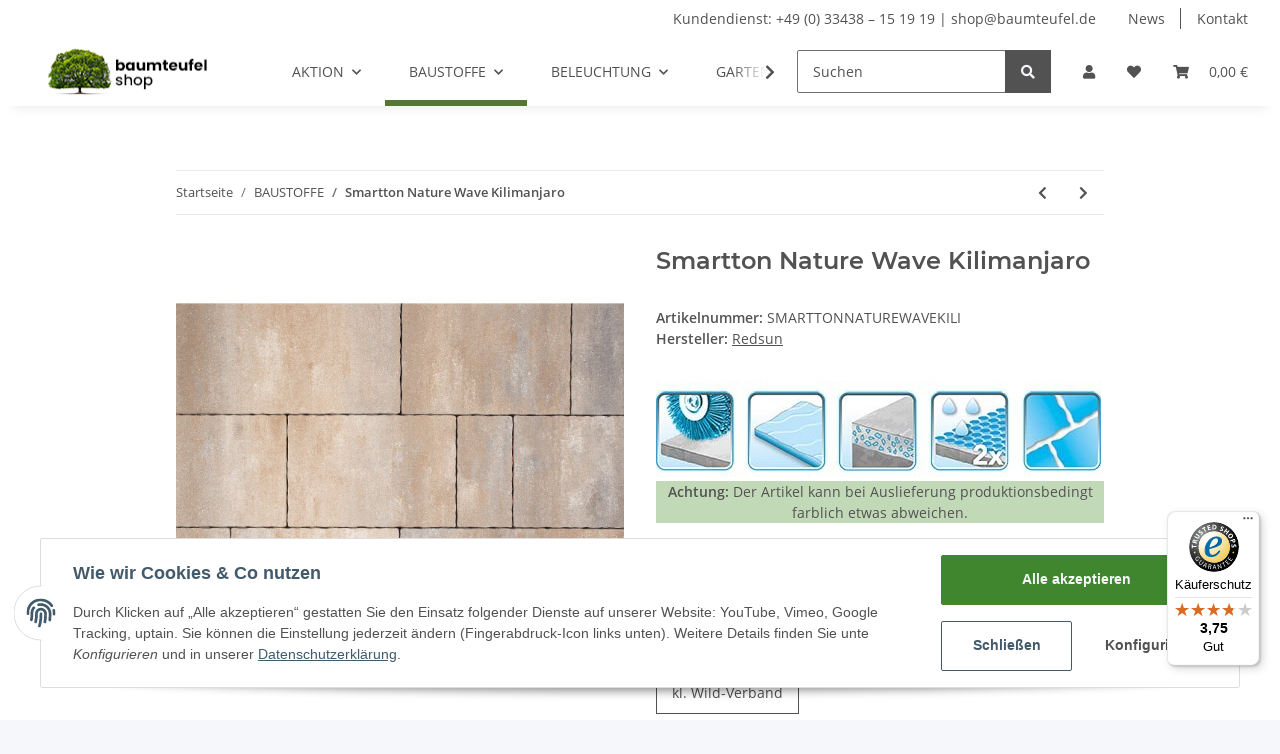

--- FILE ---
content_type: text/css
request_url: https://www.baumteufel24.de/templates/NOVAChild/themes/my-nova/custom.css?v=1.0.0
body_size: 887
content:
/*
 * Platz für eigene Änderungen direkt als CSS
 * Die hier gemachten Änderungen überschreiben ggfs. andere Styles, da diese Datei als letzte geladen wird.
 */

.d-block {
font-size: 12px;
text-transform: uppercase;
}

.containermittig { 
width: 49%;
border:4px solid blue; 
padding: 10px;
}

#jtl_paypal_ppc_banner_widget_container_product {
	margin-top: 10px;
}
#add-to-cart .btn-primary {
	margin-bottom: 10px;
}

/******************************/
/* Detailseite - Konfigurator */
/******************************/

:root {
	--main-cfg: #577535;
}

#product-configurator .cfg-headline {
	padding: 1rem;
}

#cfg-container-tab-panes.tab-content {
	height: auto;
	margin: 0;
	padding-right: 0;
	border-bottom: 0;	
}

#cfg-container .config-sidebar .config-sidebar-wrapper {
	position: sticky;
	top: 132px;
	padding: 0;
	border: 1px solid #ebebeb;		
}

#cfg-container .config-sidebar .config-sidebar-wrapper .custom-config-title {
	background-color: var(--main-cfg);
	padding: 1rem;	
	color: #fff;
}

#cfg-container .cfg-group .cfg-group-info.sticky-top {
	position: relative;
	z-index: 1;
}

#cfg-container .cfg-group {
	padding: 0 1rem;
	border: 1px solid #ebebeb;
	margin-bottom: .5rem;
}

#cfg-container #cfg-accordion > div.cfg-group:last-of-type {
	margin-bottom: 0;
}

#cfg-container .cfg-group .hr-sect {
	justify-content: start;
	margin-right: -1rem;
	margin-left: -1rem;
	margin-top: 0;
	margin-bottom: .5rem;
	background-color: var(--main-cfg);	
}	

#cfg-container .cfg-group .hr-sect > span {
	display: none;
}

#cfg-container .cfg-group .hr-sect::before {		
	display: none;
}

#cfg-container .cfg-group .hr-sect::after {
	display: none;
}

#cfg-container .cfg-group .hr-sect button.btn-link {
	pointer-events: none;
	color: #fff;
	padding: 1rem;
	font-size: 1rem;
	line-height: 1;
}

#cfg-container .cfg-group .hr-sect button.btn-link:after {
	display: none;
}

#cfg-container .cfg-group .hr-sect button.btn-link:disabled {	
	color: #fff !important;
	opacity: 1;
}

#cfg-container .cfg-group-info .badge {
	font-size: 1rem;
}

.cfg-group.js-cfg-group .collapse.js-cfg-group-collapse {
	display: block !important;
}

.cfg-group.js-cfg-group .sticky-bottom {
	display: none;
}

#cfg-tab-pane-summary #add-to-cart {
	margin-top: 1rem;
	padding: 0 1rem 1rem 1rem;
}

@media (min-width: 992px) {	
	#cfg-tab-pane-summary #add-to-cart > .row.basket-form-inline {
		margin-bottom: 0;
	}
	
	#cfg-tab-pane-summary #add-to-cart > .row > div {
		flex: 0 0 100%;
		max-width: 100%;		
	}
	
	#cfg-tab-pane-summary #add-to-cart > .row > div:first-of-type {
		margin-bottom: .5rem;
	}	
}		

@media (max-width: 991px) {
	#cfg-container-tab-panes.tab-content {
		margin-bottom: 1rem;
	}
}

.cfg-group .cfg-swatch:checked ~ .custom-control-label .config-item {
    border-color: var(--main-cfg);
}

.cfg-group .cfg-swatch:checked ~ .custom-control-label .config-item .badge-circle {
    display: flex;
    background-color: var(--main-cfg);
    border-color: var(--main-cfg);
}



--- FILE ---
content_type: text/css
request_url: https://www.baumteufel24.de/plugins/lfs_ts_features/frontend/css/lfs_ts_features_frontend.css?v=1.0.0
body_size: -75
content:
.ts-rating-light.productreviewsSummary {
    float:left;
}

--- FILE ---
content_type: application/javascript
request_url: https://www.baumteufel24.de/plugins/lfs_ts_features/frontend/js/lfs_ts_features.js?v=1.0.0
body_size: 138
content:
$(document).ready(function() {
    if (typeof hideEmptyRewiews !== 'undefined' && hideEmptyRewiews) {
        setTimeout(hideTsReviewTab, 1000);
    }
});

function hideTsReviewTab()
{
    var bArticleReviews = true;
    if ($('#trustedshops-productreviews-sticker-wrapper > div.ts-wrapper > div.ts-reviews > ul > li').length === 0) {
        bArticleReviews = false;
    }

    if (bArticleReviews===false) {
        $("a[href='#tab-votes-ts']").closest("li").remove();
        $('#tab-votes-ts').remove();
    }
}


--- FILE ---
content_type: text/javascript
request_url: https://widgets.trustedshops.com/js/X6AD3CAB08F3B8C9C8866CE602D2E13B4.js
body_size: 1347
content:
((e,t)=>{const a={shopInfo:{tsId:"X6AD3CAB08F3B8C9C8866CE602D2E13B4",name:"baumteufel24.de",url:"www.baumteufel24.de",language:"de",targetMarket:"DEU",ratingVariant:"WIDGET",eTrustedIds:{accountId:"acc-32e71be8-605d-42b2-8df1-fd3e8ed1b46f",channelId:"chl-506e82a8-8cba-4f64-802f-02d12957534e"},buyerProtection:{certificateType:"CLASSIC",certificateState:"PRODUCTION",mainProtectionCurrency:"EUR",classicProtectionAmount:100,maxProtectionDuration:30,plusProtectionAmount:2e4,basicProtectionAmount:100,firstCertified:"2021-09-20 16:16:37"},reviewSystem:{rating:{averageRating:3.75,averageRatingCount:4,overallRatingCount:98,distribution:{oneStar:1,twoStars:0,threeStars:0,fourStars:1,fiveStars:2}},reviews:[{average:1,buyerStatement:"Nach meiner Bestellung und Bestätigung durch Baumteufel kam seitens der Firma eine Absage, wegen Lieferschwierigkeiten….",rawChangeDate:"2025-07-14T13:59:21.000Z",changeDate:"14.7.2025"},{average:5,rawChangeDate:"2025-07-06T13:09:20.000Z",changeDate:"6.7.2025"},{average:5,rawChangeDate:"2025-06-18T14:08:40.000Z",changeDate:"18.6.2025"}]},features:["MARS_QUESTIONNAIRE","MARS_PUBLIC_QUESTIONNAIRE","DISABLE_REVIEWREQUEST_SENDING","MARS_EVENTS","MARS_REVIEWS","GUARANTEE_RECOG_CLASSIC_INTEGRATION","SHOP_CONSUMER_MEMBERSHIP"],consentManagementType:"OFF",urls:{profileUrl:"https://www.trustedshops.de/bewertung/info_X6AD3CAB08F3B8C9C8866CE602D2E13B4.html",profileUrlLegalSection:"https://www.trustedshops.de/bewertung/info_X6AD3CAB08F3B8C9C8866CE602D2E13B4.html#legal-info",reviewLegalUrl:"https://help.etrusted.com/hc/de/articles/23970864566162"},contractStartDate:"2021-09-13 00:00:00",shopkeeper:{name:"DIE BAUMTEUFEL Inh. Jörg Schielke",street:"Gärtnerweg 4",country:"DE",city:"Altlandsberg",zip:"15345"},displayVariant:"full",variant:"full",twoLetterCountryCode:"DE"},"process.env":{STAGE:"prod"},externalConfig:{trustbadgeScriptUrl:"https://widgets.trustedshops.com/assets/trustbadge.js",cdnDomain:"widgets.trustedshops.com"},elementIdSuffix:"-98e3dadd90eb493088abdc5597a70810",buildTimestamp:"2025-11-17T05:33:30.911Z",buildStage:"prod"},r=a=>{const{trustbadgeScriptUrl:r}=a.externalConfig;let n=t.querySelector(`script[src="${r}"]`);n&&t.body.removeChild(n),n=t.createElement("script"),n.src=r,n.charset="utf-8",n.setAttribute("data-type","trustbadge-business-logic"),n.onerror=()=>{throw new Error(`The Trustbadge script could not be loaded from ${r}. Have you maybe selected an invalid TSID?`)},n.onload=()=>{e.trustbadge?.load(a)},t.body.appendChild(n)};"complete"===t.readyState?r(a):e.addEventListener("load",(()=>{r(a)}))})(window,document);